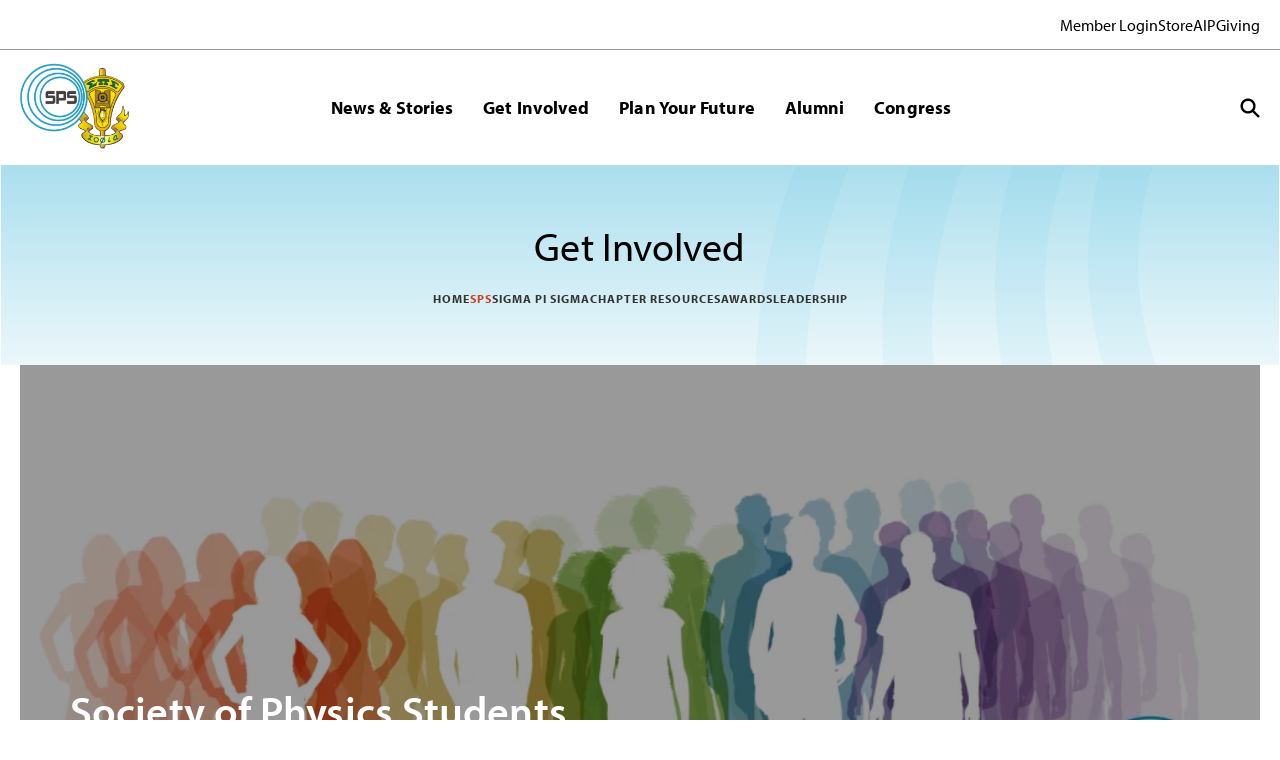

--- FILE ---
content_type: image/svg+xml
request_url: https://aip.brightspotcdn.com/0a/fc/fbf6893b4ea8954720567022b5e3/1028-dxp-022025-sps-icons-observer-i1.svg
body_size: 9613
content:

<svg id="Layer_1" xmlns="http://www.w3.org/2000/svg" version="1.1" viewBox="0 0 60 44" width="60px" height="44px">
  <!-- Generator: Adobe Illustrator 29.3.1, SVG Export Plug-In . SVG Version: 2.1.0 Build 151)  -->
  <defs>
    <style>
      .st0, .st1, .st2, .st3 {
        stroke-width: 1.5px;
      }

      .st0, .st1, .st2, .st3, .st4, .st5, .st6 {
        fill: none;
      }

      .st0, .st1, .st2, .st4, .st5, .st6 {
        stroke-linejoin: round;
      }

      .st0, .st2, .st4, .st5, .st6 {
        stroke-linecap: round;
      }

      .st0, .st4 {
        stroke: #d13c1c;
      }

      .st1, .st2, .st3, .st5, .st6 {
        stroke: #fff;
      }

      .st7 {
        fill: #fff;
      }

      .st3 {
        stroke-miterlimit: 10;
      }

      .st8 {
        display: none;
      }

      .st4, .st5, .st6 {
        stroke-width: .8px;
      }

      .st5 {
        stroke-dasharray: 0 1.5;
      }
    </style>
  </defs>
  <g id="observer">
    <path class="st0" d="M30,8.3s8-6.4,20.9-2.9v31c-11.9-1-20.9,3.2-20.9,3.2,0,0,0-31.3,0-31.3Z"/>
    <path class="st0" d="M50.9,8.7c2.2-.5,4.7-.5,4.7-.5v31.4h-25.6"/>
    <path class="st0" d="M30,8.3s-8-6.4-20.9-2.9v31c11.9-1,20.9,3.2,20.9,3.2V8.3Z"/>
    <path class="st0" d="M9.1,8.7c-2.2-.5-4.7-.5-4.7-.5v31.4h25.6"/>
    <g>
      <path class="st4" d="M26.4,11.8s-2.5-1.7-6.4-2.3"/>
      <path class="st4" d="M26.4,15.2s-2.5-1.6-6.4-2.2"/>
      <path class="st4" d="M26.4,18.6s-2.5-1.5-6.4-2.1"/>
      <path class="st4" d="M26.4,25.4s-5.9-3.2-13.8-1.9"/>
      <path class="st4" d="M26.4,28.8s-5.8-3-13.8-1.9"/>
      <path class="st4" d="M26.4,32.2s-5.8-2.8-13.8-1.9"/>
    </g>
    <g>
      <path class="st4" d="M33.6,11.8s6-4,13.8-1.9"/>
      <path class="st4" d="M33.6,15.2s6-3.8,13.8-1.9"/>
      <path class="st4" d="M33.6,18.6s5.9-3.6,13.8-1.9"/>
      <path class="st4" d="M33.6,22s5.9-3.4,13.8-1.9"/>
      <path class="st4" d="M33.6,25.4s5.8-3.2,13.8-1.9"/>
      <path class="st4" d="M33.6,28.8s5.8-3,13.8-1.9"/>
      <path class="st4" d="M33.6,32.2s5.8-2.8,13.8-1.9"/>
    </g>
    <path class="st4" d="M18.7,16.3s-3.6-.4-6,.4v-6.8c4.1-1,6-.6,6-.6v7Z"/>
  </g>
  <g id="membership" class="st8">
    <path class="st2" d="M30.7,3.7l3.4-1.2c.8-.3,1.6,0,2.2.6l2.3,2.7c.3.3.7.6,1.2.7l3.5.7c.8.2,1.4.8,1.6,1.6l.7,3.5c0,.4.3.9.7,1.1l2.7,2.3c.6.5.9,1.4.6,2.2l-1.2,3.4c-.2.4-.2.9,0,1.3l1.2,3.4c.3.8,0,1.6-.6,2.2l-2.7,2.3c-.3.3-.6.7-.7,1.1l-.7,3.5c-.2.8-.8,1.4-1.6,1.6l-3.5.7c-.5,0-.8.3-1.2.7l-2.3,2.7c-.5.6-1.4.9-2.2.6l-3.4-1.2c-.4-.2-.9-.2-1.3,0l-3.4,1.2c-.8.3-1.6,0-2.2-.6l-2.3-2.7c-.3-.3-.7-.6-1.1-.7l-3.5-.7c-.8-.2-1.4-.8-1.6-1.6l-.7-3.5c0-.5-.3-.9-.7-1.1l-2.7-2.3c-.6-.5-.9-1.4-.6-2.2l1.2-3.4c.1-.4.1-.9,0-1.3l-1.2-3.4c-.3-.8,0-1.6.6-2.2l2.7-2.3c.4-.3.6-.7.7-1.1l.7-3.5c.1-.8.8-1.4,1.6-1.6l3.5-.7c.5,0,.9-.3,1.1-.7l2.3-2.7c.5-.6,1.4-.9,2.2-.6l3.4,1.2c.4.2.9.2,1.3,0Z"/>
    <circle class="st5" cx="30" cy="22" r="14.8"/>
    <path class="st6" d="M30,12.6h0c1.9,0,3.5,1.6,3.5,3.5v2.4c0,1.9-1.6,3.5-3.5,3.5h0c-1.9,0-3.5-1.6-3.5-3.5v-2.4c0-1.9,1.6-3.5,3.5-3.5Z"/>
    <path class="st6" d="M36.5,30c-.9,1.6-2.8,3-6.5,3-7.4,0-7.4-5.7-7.4-7.3s1.7-2.6,4.4-2.7v-2.7"/>
    <path class="st6" d="M33,20.3v2.7c.7,0,1.3.2,1.8.4"/>
    <polyline class="st6" points="33 23 30 25.4 27 23"/>
    <polygon class="st6" points="37.4 27.9 35.3 29 35.7 26.6 34 25 36.4 24.6 37.4 22.5 38.5 24.6 40.8 25 39.1 26.6 39.5 29 37.4 27.9"/>
  </g>
  <g id="publishing" class="st8">
    <path class="st2" d="M30.4,11.3H11.8c-.6,0-1.2.5-1.2,1.2v26.9c0,.7.5,1.2,1.2,1.2h21c.7,0,1.2-.5,1.2-1.2v-1.3"/>
    <line class="st2" x1="34" y1="35.3" x2="34" y2="24.4"/>
    <path class="st2" d="M55.2,14.5c0-6.1-5-11.1-11.1-11.1s-11.1,5-11.1,11.1,5,11.1,11.1,11.1,4.9-.9,6.8-2.4c1-.8,1.9-1.8,2.6-2.8,1.1-1.7,1.7-3.7,1.7-5.9h0Z"/>
    <path class="st2" d="M10.6,38.7h-2.6c-.7,0-1.2-.5-1.2-1.2V9.8c0-.6.5-1.2,1.2-1.2h19c.6,0,1.2.5,1.2,1.2v1.5"/>
    <path class="st2" d="M30.2,11"/>
    <path class="st6" d="M45.5,32.8l-2.9-4.7-4.7,2.9,2,.5c-.4.9-1.1,1.7-1.9,2.4-1.1.9-2.4,1.6-3.8,2-2.9.8-6.2.7-9.1-.8,2.5,2,6,3,9.4,2.6,1.7-.2,3.4-.7,5-1.5,1.5-.8,3-2.1,3.9-3.8l2,.5h0Z"/>
    <polyline class="st6" points="33 14.5 44.1 14.5 55.2 14.5"/>
    <path class="st6" d="M35.4,21.4c2-.9,5.2-1.9,8.7-1.9s6.6,1,8.7,1.9"/>
    <path class="st6" d="M52.8,7.7c-2,.9-5.2,1.9-8.7,1.9s-6.6-1-8.7-1.9"/>
    <path class="st6" d="M43.1,25.6s-3-5.1-3-11.1,3-11.1,3-11.1"/>
    <path class="st6" d="M45.1,3.5s3,5.1,3,11.1-3,11.1-3,11.1"/>
    <path class="st6" d="M49.1,4.7s3,4.6,3,9.9-3,9.9-3,9.9"/>
    <path class="st6" d="M39.1,24.4s-3-4.5-3-9.9,3-9.9,3-9.9"/>
    <rect class="st6" x="13.5" y="28.6" width="17.7" height="2.4"/>
    <line class="st6" x1="13.5" y1="16.5" x2="27.4" y2="16.5"/>
    <line class="st6" x1="13.5" y1="19.7" x2="24.5" y2="19.7"/>
    <line class="st6" x1="13.5" y1="22.6" x2="29" y2="22.6"/>
    <line class="st6" x1="13.5" y1="25.9" x2="27.4" y2="25.9"/>
    <line class="st6" x1="13.5" y1="34.6" x2="22.3" y2="34.6"/>
  </g>
  <g id="scholarship" class="st8">
    <path class="st2" d="M20.2,40.5c2.7,0,3.4-1.3,3.4-6.2h25.2v2.6c0,2-1.6,3.6-3.6,3.6"/>
    <path class="st2" d="M44.9,40.5h-24.8c-2,0-3.7-1.7-3.7-3.7V6.5s0-3-2.9-3-2.8,3.1-2.8,7.4h5.7"/>
    <path class="st2" d="M13.6,3.5h27.6c2,0,3.7,1.6,3.7,3.7v27"/>
    <polygon class="st6" points="36 8.9 37.1 8 38.2 8.9 39.6 9 39.7 10.4 40.6 11.5 39.7 12.6 39.6 14 38.2 14.1 37.1 15 36 14.1 34.6 14 34.5 12.6 33.6 11.5 34.5 10.4 34.6 9 36 8.9"/>
    <polyline class="st6" points="39 14.1 39 18.6 37.2 17.1 35.3 18.6 35.3 14.1"/>
    <line class="st6" x1="21.2" y1="9.9" x2="26.5" y2="9.9"/>
    <line class="st6" x1="21.2" y1="11.9" x2="29.9" y2="11.9"/>
    <line class="st6" x1="21.2" y1="13.9" x2="28.7" y2="13.9"/>
    <line class="st6" x1="21.2" y1="15.9" x2="29.7" y2="15.9"/>
    <line class="st6" x1="21.2" y1="23.7" x2="37.6" y2="23.7"/>
    <line class="st6" x1="21.2" y1="25.7" x2="36.3" y2="25.7"/>
    <line class="st6" x1="21.2" y1="27.7" x2="38.7" y2="27.7"/>
    <line class="st6" x1="21.2" y1="29.7" x2="35" y2="29.7"/>
    <polyline class="st6" points="10.8 25.7 5.3 25.7 6.7 27.1 5.3 28.5 10.8 28.5"/>
    <path class="st6" d="M16.3,15.9c-3.7,0-9-.2-9,2.1,0,3.6,7.2,1.9,7.2,5s-3.8,2.7-3.8,2.7"/>
    <path class="st6" d="M16.3,18.9c-7.4,0-9,.5-9,2.6s7.2,1.6,7.2,5-3.8,2-3.8,2"/>
    <line class="st6" x1="14.6" y1="26.5" x2="14.6" y2="23.2"/>
    <line class="st6" x1="7.3" y1="21.3" x2="7.3" y2="18"/>
    <polyline class="st6" points="50.9 13.6 56.3 13.6 55 12.2 56.4 10.6 50.9 10.6"/>
    <path class="st6" d="M44.9,15.1c2.1.6,4.8.7,4.8,2.7,0,2.9-3.8,2.7-3.8,2.7h-1"/>
    <path class="st6" d="M51.4,10.6c-2.1,0-4.7,0-6.5.3"/>
    <path class="st6" d="M44.9,17.9c2.1.6,4.8,1.3,4.8,3.4s-3.8,2-3.8,2h-1"/>
    <path class="st6" d="M51.4,13.6c-3.2,0-5.4.1-6.7.4"/>
    <line class="st6" x1="49.7" y1="21.3" x2="49.7" y2="18"/>
  </g>
  <g id="intern" class="st8">
    <path class="st2" d="M27.8,33.1H6.6c-1.6,0-2.9-1.3-2.9-2.9V12.6c0-1.6,1.3-2.9,2.9-2.9h9.8"/>
    <path class="st2" d="M21.1,9.7h9.8c1.6,0,2.9,1.3,2.9,2.9v7.8"/>
    <rect class="st2" x="27.8" y="20.4" width="28.4" height="20.4" rx="1.1" ry="1.1"/>
    <path class="st2" d="M18.7,12.6h0c-1.3,0-2.4-1.1-2.4-2.3V3.2h4.7v7.1c0,1.3-1.1,2.4-2.4,2.4h0Z"/>
    <line class="st1" x1="51.1" y1="27.6" x2="56.2" y2="27.6"/>
    <line class="st1" x1="36.5" y1="27.6" x2="47.7" y2="27.6"/>
    <line class="st1" x1="27.8" y1="27.6" x2="33.1" y2="27.6"/>
    <rect class="st6" x="33.1" y="26" width="3.5" height="5.9"/>
    <rect class="st6" x="47.7" y="26" width="3.5" height="5.9"/>
    <path class="st2" d="M39.5,16.3h5.5c1,0,1.8.8,1.8,1.8v2.4h-9v-2.4c0-1,.8-1.8,1.8-1.8Z"/>
    <circle class="st6" cx="12.6" cy="18.8" r="2.4"/>
    <path class="st6" d="M16.4,27.8c0-3.6-.7-6.5-3.8-6.5s-3.8,2.9-3.8,6.5h7.6Z"/>
    <line class="st6" x1="26.2" y1="16.5" x2="28.5" y2="16.5"/>
    <line class="st6" x1="20.2" y1="16.5" x2="24.7" y2="16.5"/>
    <line class="st6" x1="20.2" y1="18.2" x2="25.5" y2="18.2"/>
    <line class="st6" x1="20.2" y1="23.1" x2="25.8" y2="23.1"/>
    <polyline class="st6" points="22.7 26.6 24.9 26.6 25.5 26.6"/>
    <line class="st6" x1="20.2" y1="26.6" x2="21.5" y2="26.6"/>
    <line class="st6" x1="24.1" y1="24.8" x2="27.5" y2="24.8"/>
    <line class="st6" x1="20.2" y1="24.8" x2="22.8" y2="24.8"/>
  </g>
  <g id="network_and_dev" class="st8">
    <line class="st2" x1="53.4" y1="40.2" x2="21.9" y2="40.2"/>
    <path class="st2" d="M6.6,40.2c0-9.1.5-13.8,5.7-13.8s4.9,9.5,6.9,9.5h4.5c1.2,0,2.1,1,2.1,2.1h0c0,1.2-1,2.1-2.1,2.1h-7.1c-2.4,0-2.4-1.9-3.7-4.8"/>
    <circle class="st2" cx="12.7" cy="22.1" r="3.9"/>
    <polygon class="st2" points="52.5 22.9 31.7 22.9 29.7 35.9 50.5 35.9 52.5 22.9"/>
    <path class="st7" d="M41.4,36.3l.7.5v.8s0,2.1,0,2.1c.1,0,.3.1.4.2h0c-.8,0-1.4.3-1.9.7v-2.9c-.6-.3-1.1-.7-1.5-1,.4-.4.6-.9.8-1.4.5.4,1,.7,1.5,1.1Z"/>
    <path class="st7" d="M50.1,19l-2.9-1c-.2-.9-.5-1.7-.8-2.5l1.7-2.5c-1-2-2.3-3.8-3.8-5.3l-2.9.8c-.7-.6-1.4-1.1-2.1-1.5v-3c-2-1-4.1-1.7-6.4-2l-1.9,2.4c-.4,0-.9,0-1.3,0s-.9,0-1.3,0l-1.9-2.4c-2.2.3-4.3,1-6.2,2v3c-.9.5-1.6,1-2.2,1.5l-2.9-.8c-1.6,1.6-2.9,3.3-3.9,5.3l1.7,2.5c-.3.8-.6,1.6-.8,2.5h-.3c.6,0,1.2.1,1.9.2.2-.8.4-1.5.7-2.1l.3-.8-.5-.7-1.2-1.7c.7-1.2,1.5-2.4,2.5-3.4l2,.6.8.2.6-.6c.6-.5,1.2-.9,1.9-1.4l.7-.4v-.8s.1-2.1.1-2.1c1.3-.6,2.6-1,4-1.3l1.3,1.7.5.7h.8c0,0,.1,0,.1,0,.4,0,.7,0,1.1,0s.7,0,1.1,0h1c0,0,.5-.6.5-.6l1.3-1.7c1.4.3,2.8.7,4,1.3v2.1c0,0,0,.8,0,.8l.7.5c.7.4,1.4.9,1.9,1.4l.7.6.8-.2,2-.6c.9,1,1.8,2.2,2.5,3.4l-1.2,1.7-.5.7.3.8c.3.7.5,1.4.7,2.3l.2.8.8.3,2,.7c0,.8.1,1.5.1,2.1s0,.3,0,.4c.2,0,.5,0,.8,0s.6,0,.8.1c0-.1,0-.3,0-.4,0-1.1-.1-2.2-.3-3.3h0Z"/>
    <path class="st3" d="M38.6,22.9c0-.2,0-.5,0-.8,0-4.9-4-8.9-8.9-8.9s-8.9,4-8.9,8.9,4,8.9,8.9,8.9.5,0,.8,0"/>
  </g>
</svg>